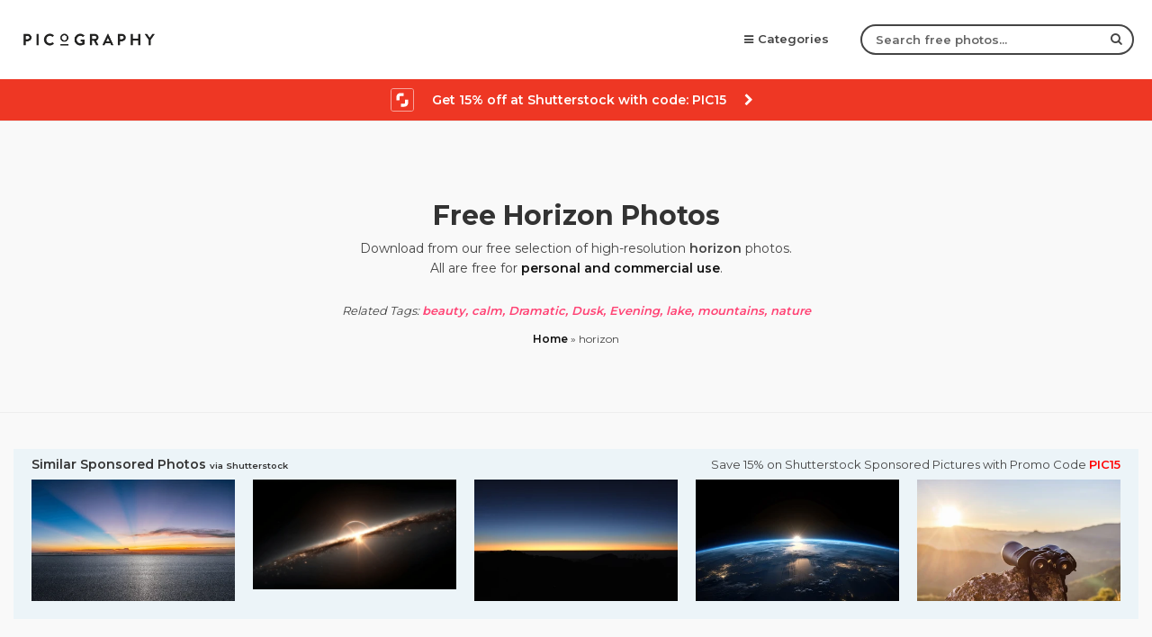

--- FILE ---
content_type: text/html; charset=UTF-8
request_url: https://picography.co/tag/horizon/
body_size: 9318
content:
<!doctype html>

<html lang="en">

<head>
    <script src="https://www.googleoptimize.com/optimize.js?id=OPT-WS2NXTJ"></script>
    <!-- Google Tag Manager -->
    <script>(function(w,d,s,l,i){w[l]=w[l]||[];w[l].push({'gtm.start':
    new Date().getTime(),event:'gtm.js'});var f=d.getElementsByTagName(s)[0],
    j=d.createElement(s),dl=l!='dataLayer'?'&l='+l:'';j.async=true;j.src=
    'https://www.googletagmanager.com/gtm.js?id='+i+dl;f.parentNode.insertBefore(j,f);
    })(window,document,'script','dataLayer','GTM-M8HTSJM');</script>
    <!-- End Google Tag Manager -->
    <meta http-equiv="Content-Type" content="text/html" charset="UTF-8" />
    <meta name="viewport" content="width=device-width, initial-scale=1, maximum-scale=1">
    <meta name="google-site-verification" content="xli4t933GrynO8Adc9RdIfzc80jjEb2I8tscXfQ0cP4" />
    <link rel="apple-touch-icon" sizes="57x57" href="https://picography.co/wp-content/themes/picography-v3.0/images/apple-icon-57x57.png">
    <link rel="apple-touch-icon" sizes="60x60" href="https://picography.co/wp-content/themes/picography-v3.0/images/apple-icon-60x60.png">
    <link rel="apple-touch-icon" sizes="72x72" href="https://picography.co/wp-content/themes/picography-v3.0/images/apple-icon-72x72.png">
    <link rel="apple-touch-icon" sizes="76x76" href="https://picography.co/wp-content/themes/picography-v3.0/images/apple-icon-76x76.png">
    <link rel="apple-touch-icon" sizes="114x114" href="https://picography.co/wp-content/themes/picography-v3.0/images/apple-icon-114x114.png">
    <link rel="apple-touch-icon" sizes="120x120" href="https://picography.co/wp-content/themes/picography-v3.0/images/apple-icon-120x120.png">
    <link rel="apple-touch-icon" sizes="144x144" href="https://picography.co/wp-content/themes/picography-v3.0/images/apple-icon-144x144.png">
    <link rel="apple-touch-icon" sizes="152x152" href="https://picography.co/wp-content/themes/picography-v3.0/images/apple-icon-152x152.png">
    <link rel="apple-touch-icon" sizes="180x180" href="https://picography.co/wp-content/themes/picography-v3.0/images/apple-icon-180x180.png">
    <link rel="icon" type="image/png" sizes="192x192" href="https://picography.co/wp-content/themes/picography-v3.0/images/android-icon-192x192.png">
    <link rel="icon" type="image/png" sizes="32x32" href="https://picography.co/wp-content/themes/picography-v3.0/images/favicon-32x32.png">
    <link rel="icon" type="image/png" sizes="96x96" href="https://picography.co/wp-content/themes/picography-v3.0/images/favicon-96x96.png">
    <link rel="icon" type="image/png" sizes="16x16" href="https://picography.co/wp-content/themes/picography-v3.0/images/favicon-16x16.png">
    <meta name="msapplication-TileColor" content="#000000">
    <meta name="msapplication-TileImage" content="https://picography.co/wp-content/themes/picography-v3.0/images/ms-icon-144x144.png">
    <meta name="theme-color" content="#000000">
    <link rel="shortcut icon" href="https://picography.co/wp-content/themes/picography-v3.0/images/favicon.png">
    <link rel="alternate" type="application/rss+xml" title="Picography RSS Feed" href="https://picography.co/feed/" />
    <link rel="alternate" type="application/atom+xml" title="Picography Atom Feed" href="https://picography.co/feed/atom/" />
    <link rel="pingback" href="https://picography.co/xmlrpc.php" />
    <meta name="google-site-verification" content="s8LLs0SnPuiww9sI6fQb9W_BiiY-Z4B3koFqI82KZWU" />
    <script async src="https://www.googletagmanager.com/gtag/js?id=UA-109514044-1"></script>
    <script>
        window.dataLayer = window.dataLayer || [];

        function gtag() {
            dataLayer.push(arguments);
        }
        gtag('js', new Date());

        gtag('config', 'UA-109514044-1');

    </script>
    <title>
        Free horizon Photos on Picography    </title>
    <meta name='robots' content='noindex, follow' />
	<style>img:is([sizes="auto" i], [sizes^="auto," i]) { contain-intrinsic-size: 3000px 1500px }</style>
	
	<!-- This site is optimized with the Yoast SEO plugin v26.7 - https://yoast.com/wordpress/plugins/seo/ -->
	<meta name="description" content="Download from our selection of high-resolution horizon free photos. Free for personal and commercial use. All CC0, no attribution." />
	<meta property="og:locale" content="en_US" />
	<meta property="og:type" content="article" />
	<meta property="og:title" content="Free horizon Photos on Picography" />
	<meta property="og:description" content="Download from our selection of high-resolution horizon free photos. Free for personal and commercial use. All CC0, no attribution." />
	<meta property="og:url" content="https://picography.co/tag/horizon/" />
	<meta property="og:site_name" content="Picography" />
	<meta name="twitter:card" content="summary_large_image" />
	<meta name="twitter:site" content="@picography" />
	<script type="application/ld+json" class="yoast-schema-graph">{"@context":"https://schema.org","@graph":[{"@type":"CollectionPage","@id":"https://picography.co/tag/horizon/","url":"https://picography.co/tag/horizon/","name":"Free horizon Photos on Picography","isPartOf":{"@id":"https://picography.co/#website"},"primaryImageOfPage":{"@id":"https://picography.co/tag/horizon/#primaryimage"},"image":{"@id":"https://picography.co/tag/horizon/#primaryimage"},"thumbnailUrl":"https://picography.co/wp-content/uploads/2023/08/picography-mountain-lake-dusk.jpg","description":"Download from our selection of high-resolution horizon free photos. Free for personal and commercial use. All CC0, no attribution.","breadcrumb":{"@id":"https://picography.co/tag/horizon/#breadcrumb"},"inLanguage":"en-US"},{"@type":"ImageObject","inLanguage":"en-US","@id":"https://picography.co/tag/horizon/#primaryimage","url":"https://picography.co/wp-content/uploads/2023/08/picography-mountain-lake-dusk.jpg","contentUrl":"https://picography.co/wp-content/uploads/2023/08/picography-mountain-lake-dusk.jpg","width":4920,"height":3280},{"@type":"BreadcrumbList","@id":"https://picography.co/tag/horizon/#breadcrumb","itemListElement":[{"@type":"ListItem","position":1,"name":"Home","item":"https://picography.co/"},{"@type":"ListItem","position":2,"name":"horizon"}]},{"@type":"WebSite","@id":"https://picography.co/#website","url":"https://picography.co/","name":"Picography","description":"Beautiful HD Free Stock Photos (CC0)","publisher":{"@id":"https://picography.co/#organization"},"potentialAction":[{"@type":"SearchAction","target":{"@type":"EntryPoint","urlTemplate":"https://picography.co/?s={search_term_string}"},"query-input":{"@type":"PropertyValueSpecification","valueRequired":true,"valueName":"search_term_string"}}],"inLanguage":"en-US"},{"@type":"Organization","@id":"https://picography.co/#organization","name":"Picography","url":"https://picography.co/","logo":{"@type":"ImageObject","inLanguage":"en-US","@id":"https://picography.co/#/schema/logo/image/","url":"https://picography.co/wp-content/uploads/2017/04/picography.png","contentUrl":"https://picography.co/wp-content/uploads/2017/04/picography.png","width":1200,"height":290,"caption":"Picography"},"image":{"@id":"https://picography.co/#/schema/logo/image/"},"sameAs":["https://www.facebook.com/picography.co","https://x.com/picography"]}]}</script>
	<!-- / Yoast SEO plugin. -->


<link rel='dns-prefetch' href='//fonts.googleapis.com' />
<link rel='dns-prefetch' href='//cdnjs.cloudflare.com' />
<link rel="alternate" type="application/rss+xml" title="Picography &raquo; horizon Tag Feed" href="https://picography.co/tag/horizon/feed/" />
<link rel='stylesheet' id='wp-block-library-css' href='https://picography.co/wp-includes/css/dist/block-library/style.min.css?ver=6.8.3' type='text/css' media='all' />
<style id='classic-theme-styles-inline-css' type='text/css'>
/*! This file is auto-generated */
.wp-block-button__link{color:#fff;background-color:#32373c;border-radius:9999px;box-shadow:none;text-decoration:none;padding:calc(.667em + 2px) calc(1.333em + 2px);font-size:1.125em}.wp-block-file__button{background:#32373c;color:#fff;text-decoration:none}
</style>
<style id='global-styles-inline-css' type='text/css'>
:root{--wp--preset--aspect-ratio--square: 1;--wp--preset--aspect-ratio--4-3: 4/3;--wp--preset--aspect-ratio--3-4: 3/4;--wp--preset--aspect-ratio--3-2: 3/2;--wp--preset--aspect-ratio--2-3: 2/3;--wp--preset--aspect-ratio--16-9: 16/9;--wp--preset--aspect-ratio--9-16: 9/16;--wp--preset--color--black: #000000;--wp--preset--color--cyan-bluish-gray: #abb8c3;--wp--preset--color--white: #ffffff;--wp--preset--color--pale-pink: #f78da7;--wp--preset--color--vivid-red: #cf2e2e;--wp--preset--color--luminous-vivid-orange: #ff6900;--wp--preset--color--luminous-vivid-amber: #fcb900;--wp--preset--color--light-green-cyan: #7bdcb5;--wp--preset--color--vivid-green-cyan: #00d084;--wp--preset--color--pale-cyan-blue: #8ed1fc;--wp--preset--color--vivid-cyan-blue: #0693e3;--wp--preset--color--vivid-purple: #9b51e0;--wp--preset--gradient--vivid-cyan-blue-to-vivid-purple: linear-gradient(135deg,rgba(6,147,227,1) 0%,rgb(155,81,224) 100%);--wp--preset--gradient--light-green-cyan-to-vivid-green-cyan: linear-gradient(135deg,rgb(122,220,180) 0%,rgb(0,208,130) 100%);--wp--preset--gradient--luminous-vivid-amber-to-luminous-vivid-orange: linear-gradient(135deg,rgba(252,185,0,1) 0%,rgba(255,105,0,1) 100%);--wp--preset--gradient--luminous-vivid-orange-to-vivid-red: linear-gradient(135deg,rgba(255,105,0,1) 0%,rgb(207,46,46) 100%);--wp--preset--gradient--very-light-gray-to-cyan-bluish-gray: linear-gradient(135deg,rgb(238,238,238) 0%,rgb(169,184,195) 100%);--wp--preset--gradient--cool-to-warm-spectrum: linear-gradient(135deg,rgb(74,234,220) 0%,rgb(151,120,209) 20%,rgb(207,42,186) 40%,rgb(238,44,130) 60%,rgb(251,105,98) 80%,rgb(254,248,76) 100%);--wp--preset--gradient--blush-light-purple: linear-gradient(135deg,rgb(255,206,236) 0%,rgb(152,150,240) 100%);--wp--preset--gradient--blush-bordeaux: linear-gradient(135deg,rgb(254,205,165) 0%,rgb(254,45,45) 50%,rgb(107,0,62) 100%);--wp--preset--gradient--luminous-dusk: linear-gradient(135deg,rgb(255,203,112) 0%,rgb(199,81,192) 50%,rgb(65,88,208) 100%);--wp--preset--gradient--pale-ocean: linear-gradient(135deg,rgb(255,245,203) 0%,rgb(182,227,212) 50%,rgb(51,167,181) 100%);--wp--preset--gradient--electric-grass: linear-gradient(135deg,rgb(202,248,128) 0%,rgb(113,206,126) 100%);--wp--preset--gradient--midnight: linear-gradient(135deg,rgb(2,3,129) 0%,rgb(40,116,252) 100%);--wp--preset--font-size--small: 13px;--wp--preset--font-size--medium: 20px;--wp--preset--font-size--large: 36px;--wp--preset--font-size--x-large: 42px;--wp--preset--spacing--20: 0.44rem;--wp--preset--spacing--30: 0.67rem;--wp--preset--spacing--40: 1rem;--wp--preset--spacing--50: 1.5rem;--wp--preset--spacing--60: 2.25rem;--wp--preset--spacing--70: 3.38rem;--wp--preset--spacing--80: 5.06rem;--wp--preset--shadow--natural: 6px 6px 9px rgba(0, 0, 0, 0.2);--wp--preset--shadow--deep: 12px 12px 50px rgba(0, 0, 0, 0.4);--wp--preset--shadow--sharp: 6px 6px 0px rgba(0, 0, 0, 0.2);--wp--preset--shadow--outlined: 6px 6px 0px -3px rgba(255, 255, 255, 1), 6px 6px rgba(0, 0, 0, 1);--wp--preset--shadow--crisp: 6px 6px 0px rgba(0, 0, 0, 1);}:where(.is-layout-flex){gap: 0.5em;}:where(.is-layout-grid){gap: 0.5em;}body .is-layout-flex{display: flex;}.is-layout-flex{flex-wrap: wrap;align-items: center;}.is-layout-flex > :is(*, div){margin: 0;}body .is-layout-grid{display: grid;}.is-layout-grid > :is(*, div){margin: 0;}:where(.wp-block-columns.is-layout-flex){gap: 2em;}:where(.wp-block-columns.is-layout-grid){gap: 2em;}:where(.wp-block-post-template.is-layout-flex){gap: 1.25em;}:where(.wp-block-post-template.is-layout-grid){gap: 1.25em;}.has-black-color{color: var(--wp--preset--color--black) !important;}.has-cyan-bluish-gray-color{color: var(--wp--preset--color--cyan-bluish-gray) !important;}.has-white-color{color: var(--wp--preset--color--white) !important;}.has-pale-pink-color{color: var(--wp--preset--color--pale-pink) !important;}.has-vivid-red-color{color: var(--wp--preset--color--vivid-red) !important;}.has-luminous-vivid-orange-color{color: var(--wp--preset--color--luminous-vivid-orange) !important;}.has-luminous-vivid-amber-color{color: var(--wp--preset--color--luminous-vivid-amber) !important;}.has-light-green-cyan-color{color: var(--wp--preset--color--light-green-cyan) !important;}.has-vivid-green-cyan-color{color: var(--wp--preset--color--vivid-green-cyan) !important;}.has-pale-cyan-blue-color{color: var(--wp--preset--color--pale-cyan-blue) !important;}.has-vivid-cyan-blue-color{color: var(--wp--preset--color--vivid-cyan-blue) !important;}.has-vivid-purple-color{color: var(--wp--preset--color--vivid-purple) !important;}.has-black-background-color{background-color: var(--wp--preset--color--black) !important;}.has-cyan-bluish-gray-background-color{background-color: var(--wp--preset--color--cyan-bluish-gray) !important;}.has-white-background-color{background-color: var(--wp--preset--color--white) !important;}.has-pale-pink-background-color{background-color: var(--wp--preset--color--pale-pink) !important;}.has-vivid-red-background-color{background-color: var(--wp--preset--color--vivid-red) !important;}.has-luminous-vivid-orange-background-color{background-color: var(--wp--preset--color--luminous-vivid-orange) !important;}.has-luminous-vivid-amber-background-color{background-color: var(--wp--preset--color--luminous-vivid-amber) !important;}.has-light-green-cyan-background-color{background-color: var(--wp--preset--color--light-green-cyan) !important;}.has-vivid-green-cyan-background-color{background-color: var(--wp--preset--color--vivid-green-cyan) !important;}.has-pale-cyan-blue-background-color{background-color: var(--wp--preset--color--pale-cyan-blue) !important;}.has-vivid-cyan-blue-background-color{background-color: var(--wp--preset--color--vivid-cyan-blue) !important;}.has-vivid-purple-background-color{background-color: var(--wp--preset--color--vivid-purple) !important;}.has-black-border-color{border-color: var(--wp--preset--color--black) !important;}.has-cyan-bluish-gray-border-color{border-color: var(--wp--preset--color--cyan-bluish-gray) !important;}.has-white-border-color{border-color: var(--wp--preset--color--white) !important;}.has-pale-pink-border-color{border-color: var(--wp--preset--color--pale-pink) !important;}.has-vivid-red-border-color{border-color: var(--wp--preset--color--vivid-red) !important;}.has-luminous-vivid-orange-border-color{border-color: var(--wp--preset--color--luminous-vivid-orange) !important;}.has-luminous-vivid-amber-border-color{border-color: var(--wp--preset--color--luminous-vivid-amber) !important;}.has-light-green-cyan-border-color{border-color: var(--wp--preset--color--light-green-cyan) !important;}.has-vivid-green-cyan-border-color{border-color: var(--wp--preset--color--vivid-green-cyan) !important;}.has-pale-cyan-blue-border-color{border-color: var(--wp--preset--color--pale-cyan-blue) !important;}.has-vivid-cyan-blue-border-color{border-color: var(--wp--preset--color--vivid-cyan-blue) !important;}.has-vivid-purple-border-color{border-color: var(--wp--preset--color--vivid-purple) !important;}.has-vivid-cyan-blue-to-vivid-purple-gradient-background{background: var(--wp--preset--gradient--vivid-cyan-blue-to-vivid-purple) !important;}.has-light-green-cyan-to-vivid-green-cyan-gradient-background{background: var(--wp--preset--gradient--light-green-cyan-to-vivid-green-cyan) !important;}.has-luminous-vivid-amber-to-luminous-vivid-orange-gradient-background{background: var(--wp--preset--gradient--luminous-vivid-amber-to-luminous-vivid-orange) !important;}.has-luminous-vivid-orange-to-vivid-red-gradient-background{background: var(--wp--preset--gradient--luminous-vivid-orange-to-vivid-red) !important;}.has-very-light-gray-to-cyan-bluish-gray-gradient-background{background: var(--wp--preset--gradient--very-light-gray-to-cyan-bluish-gray) !important;}.has-cool-to-warm-spectrum-gradient-background{background: var(--wp--preset--gradient--cool-to-warm-spectrum) !important;}.has-blush-light-purple-gradient-background{background: var(--wp--preset--gradient--blush-light-purple) !important;}.has-blush-bordeaux-gradient-background{background: var(--wp--preset--gradient--blush-bordeaux) !important;}.has-luminous-dusk-gradient-background{background: var(--wp--preset--gradient--luminous-dusk) !important;}.has-pale-ocean-gradient-background{background: var(--wp--preset--gradient--pale-ocean) !important;}.has-electric-grass-gradient-background{background: var(--wp--preset--gradient--electric-grass) !important;}.has-midnight-gradient-background{background: var(--wp--preset--gradient--midnight) !important;}.has-small-font-size{font-size: var(--wp--preset--font-size--small) !important;}.has-medium-font-size{font-size: var(--wp--preset--font-size--medium) !important;}.has-large-font-size{font-size: var(--wp--preset--font-size--large) !important;}.has-x-large-font-size{font-size: var(--wp--preset--font-size--x-large) !important;}
:where(.wp-block-post-template.is-layout-flex){gap: 1.25em;}:where(.wp-block-post-template.is-layout-grid){gap: 1.25em;}
:where(.wp-block-columns.is-layout-flex){gap: 2em;}:where(.wp-block-columns.is-layout-grid){gap: 2em;}
:root :where(.wp-block-pullquote){font-size: 1.5em;line-height: 1.6;}
</style>
<link rel='stylesheet' id='style-css' href='https://picography.co/wp-content/themes/picography-v3.0/style.css?ver=3.23' type='text/css' media='all' />
<link rel='stylesheet' id='googleFonts-css' href='https://fonts.googleapis.com/css?family=Montserrat%3A400%2C600%2C700%2C800&#038;ver=6.8.3' type='text/css' media='all' />
<link rel='stylesheet' id='font-awesome-css' href='https://cdnjs.cloudflare.com/ajax/libs/font-awesome/4.7.0/css/font-awesome.css?ver=6.8.3' type='text/css' media='all' />
<script type="text/javascript" src="https://picography.co/wp-content/themes/picography-v3.0/js/jquery.min.js?ver=1.8.4" id="jquery-js"></script>
<script type="text/javascript" src="https://picography.co/wp-content/themes/picography-v3.0/js/script.js?ver=6.8.3" id="script-js"></script>
<script type="text/javascript" src="https://picography.co/wp-content/themes/picography-v3.0/js/header-menu-icon.js?ver=6.8.3" id="header-menu-icon-js"></script>
<script type="text/javascript" src="https://picography.co/wp-content/themes/picography-v3.0/js/scroll-menu.js?ver=6.8.3" id="scrollmenu-js"></script>
<link rel="https://api.w.org/" href="https://picography.co/wp-json/" /><link rel="alternate" title="JSON" type="application/json" href="https://picography.co/wp-json/wp/v2/tags/1347" /><meta name="generator" content="WordPress 6.8.3" />
</head>

<body class="archive tag tag-horizon tag-1347 wp-theme-picography-v30">
    <!-- Google Tag Manager (noscript) -->
    <noscript><iframe src="https://www.googletagmanager.com/ns.html?id=GTM-M8HTSJM"
    height="0" width="0" style="display:none;visibility:hidden"></iframe></noscript>
    <!-- End Google Tag Manager (noscript) -->
    <header id="header">
        <div class="header-container">
            <div class="logo">
                <a href="https://picography.co/"><img src="https://picography.co/wp-content/themes/picography-v3.0/images/logo.png" alt="Picography" id="logo"></a>
            </div>
            <nav>
                <ul>
                                        <li class="drop-menu"> <a href="#"><span class="fa fa-bars"></span>Categories</a>
                        <ul class="browse-dropdown">
                            <li>
                                <ul>
                                                                        <li><a title="Abstract free photos" href="https://picography.co/category/abstract/">Abstract</a></li>
                                                                        <li><a title="Animals free photos" href="https://picography.co/category/animals/">Animals</a></li>
                                                                        <li><a title="Architecture free photos" href="https://picography.co/category/architecture/">Architecture</a></li>
                                                                        <li><a title="Art &amp; Design free photos" href="https://picography.co/category/art-design/">Art &amp; Design</a></li>
                                                                        <li><a title="Business free photos" href="https://picography.co/category/business/">Business</a></li>
                                                                        <li><a title="City free photos" href="https://picography.co/category/city/">City</a></li>
                                                                        <li><a title="Cultural free photos" href="https://picography.co/category/cultural/">Cultural</a></li>
                                                                        <li><a title="Fashion free photos" href="https://picography.co/category/fashion/">Fashion</a></li>
                                                                        <li><a title="Festive free photos" href="https://picography.co/category/festive/">Festive</a></li>
                                                                        <li><a title="Food free photos" href="https://picography.co/category/food/">Food</a></li>
                                                                        <li><a title="General free photos" href="https://picography.co/category/general/">General</a></li>
                                                                        <li><a title="Hospitality free photos" href="https://picography.co/category/hospitality/">Hospitality</a></li>
                                                                        <li><a title="Landscapes free photos" href="https://picography.co/category/landscapes/">Landscapes</a></li>
                                                                        <li><a title="Music free photos" href="https://picography.co/category/music/">Music</a></li>
                                                                        <li><a title="Nature free photos" href="https://picography.co/category/nature/">Nature</a></li>
                                                                        <li><a title="Objects free photos" href="https://picography.co/category/objects/">Objects</a></li>
                                                                        <li><a title="People free photos" href="https://picography.co/category/people/">People</a></li>
                                                                        <li><a title="Scenery free photos" href="https://picography.co/category/scenery/">Scenery</a></li>
                                                                        <li><a title="Seasonal free photos" href="https://picography.co/category/seasonal/">Seasonal</a></li>
                                                                        <li><a title="Space free photos" href="https://picography.co/category/space/">Space</a></li>
                                                                        <li><a title="Sport free photos" href="https://picography.co/category/sport/">Sport</a></li>
                                                                        <li><a title="Technology free photos" href="https://picography.co/category/technology/">Technology</a></li>
                                                                        <li><a title="Transport free photos" href="https://picography.co/category/transport/">Transport</a></li>
                                                                        <li><a title="Travel free photos" href="https://picography.co/category/travel/">Travel</a></li>
                                                                        <li><a title="Virtual Backgrounds free photos" href="https://picography.co/category/virtual-backgrounds/">Virtual Backgrounds</a></li>
                                                                        <li><a title="Wildlife free photos" href="https://picography.co/category/wildlife/">Wildlife</a></li>
                                                                    </ul>
                            </li>
                        </ul>
                    </li>
                                        </li>
                    <li class="search-field">
                        <form role="search" method="get" action="https://picography.co/">
                            <input type="text" name="s" class="search" id="s" placeholder="Search free photos..." required="">
                            <button type="submit" class="submit"><span class="fa fa-search"></span></button>
                                                    </form>
                    </li>
                </ul>
            </nav>
        </div>
        <div class="sstk-new-banner">
            <a href="https://shutterstock.7eer.net/c/489458/1971751/1305?subId1=pico-hero-promo-code&sharedid=picography" target="_blank" rel="nofollow" class="sstk-btn"><img src="https://picography.co/wp-content/themes/picography-v3.0/images/shutterstock.svg" width="24" height="24" alt="Shutterstock" />Get 15% off at Shutterstock with code: PIC15 <i class="fa fa-chevron-right"></i></a>
        </div>
    </header>
    <div class="featured-home">
    <div class="header-intro text">
        <div class="text-wrap">
            <h1>Free horizon Photos</h1>
            <p>
                Download from our free selection of high-resolution <b class="cat-title">horizon</b> photos.<br>All are free for <a href="https://picography.co/terms/">personal and commercial use</a>.
            </p>
            <ul class="related-cats"><li>Related Tags: </li><li><a href="https://picography.co/tag/beauty/">beauty</a></li><li><a href="https://picography.co/tag/calm/">calm</a></li><li><a href="https://picography.co/tag/dramatic/">Dramatic</a></li><li><a href="https://picography.co/tag/dusk/">Dusk</a></li><li><a href="https://picography.co/tag/evening/">Evening</a></li><li><a href="https://picography.co/tag/lake/">lake</a></li><li><a href="https://picography.co/tag/mountains/">mountains</a></li><li><a href="https://picography.co/tag/nature-2/">nature</a></li></ul>            <p id="breadcrumbs"><span><span><a href="https://picography.co/">Home</a></span> » <span class="breadcrumb_last" aria-current="page">horizon</span></span></p>        </div>
    </div>
</div>
<main class="container photo-stream">
    <div class="shutterstock-wrap">
        <div class="sstk-heading" style="text-align: center;"><h3>Similar Sponsored Photos <small>via Shutterstock</small></h3> <a href="https://shutterstock.7eer.net/c/489458/1971751/1305?sharedid=pico-api&subId1=pico-tag-code" rel="nofollow" target="_blank">Save 15% on Shutterstock Sponsored Pictures with Promo Code <strong style="color: red;">PIC15</strong></a></div>
        <form id="search-form">
            <input type="hidden" id="query" name="query" value="horizon" />
            <input type="hidden" name="client_secret" id="client_secret" value="a2698-863e6-a2e93-15ce9-8bf0b-5e283">
            <input type="hidden" name="client_id" id="client_id" value="8a58a-e7b9c-af9c8-43252-393a4-b6645">
            <input type="hidden" name="per_page" id="per_page" value="5">
            <input type="hidden" name="orientation" id="orientation" value="horizontal">
            <!--<input type="hidden" name="width_from" id="width_from" value="6000">
            <input type="hidden" name="width_to" id="width_to" value="6500">
            <input type="hidden" name="height_from" id="height_from" value="4000">
            <input type="hidden" name="height_to" id="height_to" value="4500">-->
            <input type="hidden" name="image_type" id="image_type" value="photo">
            <input type="hidden" name="safe" id="safe" value="true">
            <input type="hidden" name="authentic" id="authentic" value="true">
        </form>
        <div id="image-search-results"></div>
    </div>

        <article id="single-photo-6817" class="single-photo hentry">
        <div class="single-photo-thumb" itemscope itemtype="http://schema.org/ImageObject">
            <a href="https://picography.co/sunset-water-sunrise/" rel="bookmark" title="Sunset Water Sunrise Free Photo" itemprop="image">
                <img width="600" height="400" src="https://picography.co/wp-content/uploads/2023/08/picography-mountain-lake-dusk-600x400.jpg" alt="beauty calm Dramatic Dusk Evening horizon lake mountains nature outdoors peaceful pond reflection Silhouette sky tranquil free photo CC0" title="Sunset Water Sunrise" itemprop="contentUrl">
                <span class="hidden" itemprop="name">Sunset Water Sunrise </span>
                <span class="hidden" itemprop="license">https://picography.co/terms/</span>
                <span class="hidden" itemprop="acquireLicensePage">https://picography.co/about/</span>
            </a>
        </div>
        <div class="photo-meta">
            <div class="photo-topic">
                <h2 class="photo-title">
                    <a href="https://picography.co/sunset-water-sunrise/">
                        Sunset Water Sunrise                    </a>
                </h2>
                <span class="photo-by">by</span>
                <a href="https://picography.co/photographer/bonnie-moreland/" title="Posts by Bonnie Moreland" rel="author">Bonnie Moreland</a>            </div>
        </div>
    </article>
            <article id="single-photo-6227" class="single-photo hentry">
        <div class="single-photo-thumb" itemscope itemtype="http://schema.org/ImageObject">
            <a href="https://picography.co/evening-sky-dusk/" rel="bookmark" title="Evening Sky Dusk Free Photo" itemprop="image">
                <img width="600" height="400" src="https://picography.co/wp-content/uploads/2022/06/picography-vivid-sunset-silhouette-600x400.jpg" alt="atmosphere Background Climate cloud clouds cloudscape Dawn Dramatic Dusk Evening golden hd wallpaper horizon landscape orange outdoors Perspective Silhouette sky sun sunset twilight Warm free photo CC0" title="Evening Sky Dusk" itemprop="contentUrl">
                <span class="hidden" itemprop="name">Evening Sky Dusk </span>
                <span class="hidden" itemprop="license">https://picography.co/terms/</span>
                <span class="hidden" itemprop="acquireLicensePage">https://picography.co/about/</span>
            </a>
        </div>
        <div class="photo-meta">
            <div class="photo-topic">
                <h2 class="photo-title">
                    <a href="https://picography.co/evening-sky-dusk/">
                        Evening Sky Dusk                    </a>
                </h2>
                <span class="photo-by">by</span>
                <a href="https://picography.co/photographer/bernardspragg/" title="Posts by Bernard Spragg" rel="author">Bernard Spragg</a>            </div>
        </div>
    </article>
            <article id="single-photo-6512" class="single-photo hentry">
        <div class="single-photo-thumb" itemscope itemtype="http://schema.org/ImageObject">
            <a href="https://picography.co/beach-waves-sunset/" rel="bookmark" title="Beach Waves Sunset Free Photo" itemprop="image">
                <img width="600" height="400" src="https://picography.co/wp-content/uploads/2022/12/picography-beach-wave-sunset-600x400.jpg" alt="Beach beauty clouds Coast horizon nature Ocean peaceful rocks rocky saltwater Sand shore sky sunrise sunset tide tranquil water Waves Wet free photo CC0" title="Beach Waves Sunset" itemprop="contentUrl">
                <span class="hidden" itemprop="name">Beach Waves Sunset </span>
                <span class="hidden" itemprop="license">https://picography.co/terms/</span>
                <span class="hidden" itemprop="acquireLicensePage">https://picography.co/about/</span>
            </a>
        </div>
        <div class="photo-meta">
            <div class="photo-topic">
                <h2 class="photo-title">
                    <a href="https://picography.co/beach-waves-sunset/">
                        Beach Waves Sunset                    </a>
                </h2>
                <span class="photo-by">by</span>
                <a href="https://picography.co/photographer/bonnie-moreland/" title="Posts by Bonnie Moreland" rel="author">Bonnie Moreland</a>            </div>
        </div>
    </article>
            <article id="single-photo-6194" class="single-photo hentry">
        <div class="single-photo-thumb" itemscope itemtype="http://schema.org/ImageObject">
            <a href="https://picography.co/mountain-range-landscape/" rel="bookmark" title="Mountain Range Landscape Free Photo" itemprop="image">
                <img width="600" height="400" src="https://picography.co/wp-content/uploads/2022/06/picography-mountains-in-africa-600x400.jpg" alt="Adventure hike horizon mountainside nature Outdoor pass range ridge rocky Scenic sky terrain travel View free photo CC0" title="Mountain Range Landscape" itemprop="contentUrl">
                <span class="hidden" itemprop="name">Mountain Range Landscape </span>
                <span class="hidden" itemprop="license">https://picography.co/terms/</span>
                <span class="hidden" itemprop="acquireLicensePage">https://picography.co/about/</span>
            </a>
        </div>
        <div class="photo-meta">
            <div class="photo-topic">
                <h2 class="photo-title">
                    <a href="https://picography.co/mountain-range-landscape/">
                        Mountain Range Landscape                    </a>
                </h2>
                <span class="photo-by">by</span>
                <a href="https://picography.co/photographer/dan-gold/" title="Posts by Dan Gold" rel="author">Dan Gold</a>            </div>
        </div>
    </article>
            <article id="single-photo-6442" class="single-photo hentry">
        <div class="single-photo-thumb" itemscope itemtype="http://schema.org/ImageObject">
            <a href="https://picography.co/aerial-cityscape-sunset/" rel="bookmark" title="Aerial Cityscape Sunset Free Photo" itemprop="image">
                <img width="600" height="400" src="https://picography.co/wp-content/uploads/2022/11/picography-aerial-paris-skyline-sunset-600x400.jpg" alt="Aerial Buildings business busy Cityscape clouds Cloudy Dusk horizon infrastructure paris Scenic sky skyline sunset Tourism travel View Wallpaper free photo CC0" title="Aerial Cityscape Sunset" itemprop="contentUrl">
                <span class="hidden" itemprop="name">Aerial Cityscape Sunset </span>
                <span class="hidden" itemprop="license">https://picography.co/terms/</span>
                <span class="hidden" itemprop="acquireLicensePage">https://picography.co/about/</span>
            </a>
        </div>
        <div class="photo-meta">
            <div class="photo-topic">
                <h2 class="photo-title">
                    <a href="https://picography.co/aerial-cityscape-sunset/">
                        Aerial Cityscape Sunset                    </a>
                </h2>
                <span class="photo-by">by</span>
                <a href="https://picography.co/photographer/mustangjoe/" title="Posts by Joe deSousa" rel="author">Joe deSousa</a>            </div>
        </div>
    </article>
            <article id="single-photo-6349" class="single-photo hentry">
        <div class="single-photo-thumb" itemscope itemtype="http://schema.org/ImageObject">
            <a href="https://picography.co/rocky-mountain-view/" rel="bookmark" title="Rocky Mountain View Free Photo" itemprop="image">
                <img width="600" height="400" src="https://picography.co/wp-content/uploads/2022/08/picography-rocky-edge-view-600x400.jpg" alt="clouds hike horizon land Mountain nature outdoors peak rocky rough sky summit terrain View free photo CC0" title="Rocky Mountain View" itemprop="contentUrl">
                <span class="hidden" itemprop="name">Rocky Mountain View </span>
                <span class="hidden" itemprop="license">https://picography.co/terms/</span>
                <span class="hidden" itemprop="acquireLicensePage">https://picography.co/about/</span>
            </a>
        </div>
        <div class="photo-meta">
            <div class="photo-topic">
                <h2 class="photo-title">
                    <a href="https://picography.co/rocky-mountain-view/">
                        Rocky Mountain View                    </a>
                </h2>
                <span class="photo-by">by</span>
                <a href="https://picography.co/photographer/free-nature-stock/" title="Posts by Free Nature Stock" rel="author">Free Nature Stock</a>            </div>
        </div>
    </article>
            <article id="single-photo-6387" class="single-photo hentry">
        <div class="single-photo-thumb" itemscope itemtype="http://schema.org/ImageObject">
            <a href="https://picography.co/road-sunset-travel/" rel="bookmark" title="Road Sunset Travel Free Photo" itemprop="image">
                <img width="600" height="400" src="https://picography.co/wp-content/uploads/2022/10/picography-open-road-at-sunset-600x400.jpg" alt="Adventure clouds cloudscape concept Country Dramatic drive driving Empty Fence field future horizon mountains nobody road rural Scenic sky sunset trip wanderlust free photo CC0" title="Road Sunset Travel" itemprop="contentUrl">
                <span class="hidden" itemprop="name">Road Sunset Travel </span>
                <span class="hidden" itemprop="license">https://picography.co/terms/</span>
                <span class="hidden" itemprop="acquireLicensePage">https://picography.co/about/</span>
            </a>
        </div>
        <div class="photo-meta">
            <div class="photo-topic">
                <h2 class="photo-title">
                    <a href="https://picography.co/road-sunset-travel/">
                        Road Sunset Travel                    </a>
                </h2>
                <span class="photo-by">by</span>
                <a href="https://picography.co/photographer/dan-gold/" title="Posts by Dan Gold" rel="author">Dan Gold</a>            </div>
        </div>
    </article>
            <article id="single-photo-6145" class="single-photo hentry">
        <div class="single-photo-thumb" itemscope itemtype="http://schema.org/ImageObject">
            <a href="https://picography.co/clouds-sunset-trees/" rel="bookmark" title="Clouds Sunset Trees Free Photo" itemprop="image">
                <img width="600" height="400" src="https://picography.co/wp-content/uploads/2022/06/picography-vibrant-sunset-clouds-600x400.jpg" alt="Dawn Dusk Environment forest horizon nature outdoors pastel pink Scenic sky Sunlight sunrise Warm free photo CC0" title="Clouds Sunset Trees" itemprop="contentUrl">
                <span class="hidden" itemprop="name">Clouds Sunset Trees </span>
                <span class="hidden" itemprop="license">https://picography.co/terms/</span>
                <span class="hidden" itemprop="acquireLicensePage">https://picography.co/about/</span>
            </a>
        </div>
        <div class="photo-meta">
            <div class="photo-topic">
                <h2 class="photo-title">
                    <a href="https://picography.co/clouds-sunset-trees/">
                        Clouds Sunset Trees                    </a>
                </h2>
                <span class="photo-by">by</span>
                <a href="https://picography.co/photographer/bonnie-moreland/" title="Posts by Bonnie Moreland" rel="author">Bonnie Moreland</a>            </div>
        </div>
    </article>
            <article id="single-photo-5940" class="single-photo hentry">
        <div class="single-photo-thumb" itemscope itemtype="http://schema.org/ImageObject">
            <a href="https://picography.co/sunset-water-beach/" rel="bookmark" title="Sunset Water Beach Free Photo" itemprop="image">
                <img width="600" height="400" src="https://picography.co/wp-content/uploads/2021/12/picography-sun-sets-over-the-water-600x400.jpg" alt="beauty Buildings calm clouds Coast copy space Dusk horizon light nature Ocean reflection Sand Scenic shoreline sky sun View Waves free photo CC0" title="Sunset Water Beach" itemprop="contentUrl">
                <span class="hidden" itemprop="name">Sunset Water Beach </span>
                <span class="hidden" itemprop="license">https://picography.co/terms/</span>
                <span class="hidden" itemprop="acquireLicensePage">https://picography.co/about/</span>
            </a>
        </div>
        <div class="photo-meta">
            <div class="photo-topic">
                <h2 class="photo-title">
                    <a href="https://picography.co/sunset-water-beach/">
                        Sunset Water Beach                    </a>
                </h2>
                <span class="photo-by">by</span>
                <a href="https://picography.co/photographer/kiki-zhang/" title="Posts by Kiki Zhang" rel="author">Kiki Zhang</a>            </div>
        </div>
    </article>
            <article id="single-photo-5988" class="single-photo hentry">
        <div class="single-photo-thumb" itemscope itemtype="http://schema.org/ImageObject">
            <a href="https://picography.co/lighthouse-sunset-landscape/" rel="bookmark" title="Lighthouse Sunset Landscape Free Photo" itemprop="image">
                <img width="600" height="400" src="https://picography.co/wp-content/uploads/2022/01/picography-lighthouse-sunset-600x400.jpg" alt="beacon Coast Dawn Dusk horizon Island landmark nature Ocean sea shore sunrise free photo CC0" title="Lighthouse Sunset Landscape" itemprop="contentUrl">
                <span class="hidden" itemprop="name">Lighthouse Sunset Landscape </span>
                <span class="hidden" itemprop="license">https://picography.co/terms/</span>
                <span class="hidden" itemprop="acquireLicensePage">https://picography.co/about/</span>
            </a>
        </div>
        <div class="photo-meta">
            <div class="photo-topic">
                <h2 class="photo-title">
                    <a href="https://picography.co/lighthouse-sunset-landscape/">
                        Lighthouse Sunset Landscape                    </a>
                </h2>
                <span class="photo-by">by</span>
                <a href="https://picography.co/photographer/bonnie-moreland/" title="Posts by Bonnie Moreland" rel="author">Bonnie Moreland</a>            </div>
        </div>
    </article>
            <article class="single-photo hentry">
            <div class="single-photo-thumb sponsored">
                <a href="https://shutterstock.7eer.net/c/489458/1971751/1305?subId1=pico-inline-ad&sharedid=picography" target="_blank" rel="nofollow">
                    <img src="https://picography.co/wp-content/themes/picography-v3.0/images/sstk-inline.jpg" alt="Shutterstock" id="sstk-inline" width="600" height="399" />
                </a>
            </div>
        </article>
            <article id="single-photo-5947" class="single-photo hentry">
        <div class="single-photo-thumb" itemscope itemtype="http://schema.org/ImageObject">
            <a href="https://picography.co/air-plane-wings/" rel="bookmark" title="Air Plane Wings Free Photo" itemprop="image">
                <img width="600" height="400" src="https://picography.co/wp-content/uploads/2021/12/picography-snowy-peaks-from-aircraft-window-600x400.jpg" alt="Aircraft altitude flying horizon Jet mountains Scenic sky snowy Transportation travel View free photo CC0" title="Air Plane Wings" itemprop="contentUrl">
                <span class="hidden" itemprop="name">Air Plane Wings </span>
                <span class="hidden" itemprop="license">https://picography.co/terms/</span>
                <span class="hidden" itemprop="acquireLicensePage">https://picography.co/about/</span>
            </a>
        </div>
        <div class="photo-meta">
            <div class="photo-topic">
                <h2 class="photo-title">
                    <a href="https://picography.co/air-plane-wings/">
                        Air Plane Wings                    </a>
                </h2>
                <span class="photo-by">by</span>
                <a href="https://picography.co/photographer/dan-gold/" title="Posts by Dan Gold" rel="author">Dan Gold</a>            </div>
        </div>
    </article>
            <article id="single-photo-5717" class="single-photo hentry">
        <div class="single-photo-thumb" itemscope itemtype="http://schema.org/ImageObject">
            <a href="https://picography.co/pier-man-ocean/" rel="bookmark" title="Pier Man Ocean Free Photo" itemprop="image">
                <img width="600" height="400" src="https://picography.co/wp-content/uploads/2021/05/picography-lone-man-stands-on-a-pier-at-sunset-600x400.jpg" alt="beauty calm clouds copy space Dock horizon Lonely Male man mobile wallpaper outdoors peaceful Person Scenic sea seascape sky solo spiritual standing Sunlight water Waves free photo CC0" title="Pier Man Ocean" itemprop="contentUrl">
                <span class="hidden" itemprop="name">Pier Man Ocean </span>
                <span class="hidden" itemprop="license">https://picography.co/terms/</span>
                <span class="hidden" itemprop="acquireLicensePage">https://picography.co/about/</span>
            </a>
        </div>
        <div class="photo-meta">
            <div class="photo-topic">
                <h2 class="photo-title">
                    <a href="https://picography.co/pier-man-ocean/">
                        Pier Man Ocean                    </a>
                </h2>
                <span class="photo-by">by</span>
                <a href="https://picography.co/photographer/kiki-zhang/" title="Posts by Kiki Zhang" rel="author">Kiki Zhang</a>            </div>
        </div>
    </article>
            <article id="single-photo-5723" class="single-photo hentry">
        <div class="single-photo-thumb" itemscope itemtype="http://schema.org/ImageObject">
            <a href="https://picography.co/seagulls-beach-bird/" rel="bookmark" title="Seagulls Beach Bird Free Photo" itemprop="image">
                <img width="600" height="400" src="https://picography.co/wp-content/uploads/2021/05/picography-seagulls-make-some-noise-on-a-beach-600x400.jpg" alt="birds birdwatching Coast Coastal horizon nature Ocean Pier Sand sea shore wildlife free photo CC0" title="Seagulls Beach Bird" itemprop="contentUrl">
                <span class="hidden" itemprop="name">Seagulls Beach Bird </span>
                <span class="hidden" itemprop="license">https://picography.co/terms/</span>
                <span class="hidden" itemprop="acquireLicensePage">https://picography.co/about/</span>
            </a>
        </div>
        <div class="photo-meta">
            <div class="photo-topic">
                <h2 class="photo-title">
                    <a href="https://picography.co/seagulls-beach-bird/">
                        Seagulls Beach Bird                    </a>
                </h2>
                <span class="photo-by">by</span>
                <a href="https://picography.co/photographer/kiki-zhang/" title="Posts by Kiki Zhang" rel="author">Kiki Zhang</a>            </div>
        </div>
    </article>
            <article id="single-photo-5675" class="single-photo hentry">
        <div class="single-photo-thumb" itemscope itemtype="http://schema.org/ImageObject">
            <a href="https://picography.co/desert-canyon-cliffs/" rel="bookmark" title="Desert Canyon Cliffs Free Photo" itemprop="image">
                <img width="600" height="400" src="https://picography.co/wp-content/uploads/2021/05/picography-canyon-cliffs-600x400.jpg" alt="Adventure canyon cliffs clouds Desert Explore hd wallpaper hiking horizon mountains Natural nature outdoors sky terrain travel free photo CC0" title="Desert Canyon Cliffs" itemprop="contentUrl">
                <span class="hidden" itemprop="name">Desert Canyon Cliffs </span>
                <span class="hidden" itemprop="license">https://picography.co/terms/</span>
                <span class="hidden" itemprop="acquireLicensePage">https://picography.co/about/</span>
            </a>
        </div>
        <div class="photo-meta">
            <div class="photo-topic">
                <h2 class="photo-title">
                    <a href="https://picography.co/desert-canyon-cliffs/">
                        Desert Canyon Cliffs                    </a>
                </h2>
                <span class="photo-by">by</span>
                <a href="https://picography.co/photographer/bernardspragg/" title="Posts by Bernard Spragg" rel="author">Bernard Spragg</a>            </div>
        </div>
    </article>
            <article id="single-photo-5669" class="single-photo hentry">
        <div class="single-photo-thumb" itemscope itemtype="http://schema.org/ImageObject">
            <a href="https://picography.co/beach-people-umbrella/" rel="bookmark" title="Beach People Umbrella Free Photo" itemprop="image">
                <img width="600" height="400" src="https://picography.co/wp-content/uploads/2021/05/picography-view-from-the-beach-600x400.jpg" alt="Background Beach blue clouds copy space daytime horizon Leisure Ocean outdoors people Relax saltwater Sand sea sky summer summertime Sunny Swimming swimming suit travel umbrella Warm water Waves free photo CC0" title="Beach People Umbrella" itemprop="contentUrl">
                <span class="hidden" itemprop="name">Beach People Umbrella </span>
                <span class="hidden" itemprop="license">https://picography.co/terms/</span>
                <span class="hidden" itemprop="acquireLicensePage">https://picography.co/about/</span>
            </a>
        </div>
        <div class="photo-meta">
            <div class="photo-topic">
                <h2 class="photo-title">
                    <a href="https://picography.co/beach-people-umbrella/">
                        Beach People Umbrella                    </a>
                </h2>
                <span class="photo-by">by</span>
                <a href="https://picography.co/photographer/burst/" title="Posts by Burst" rel="author">Burst</a>            </div>
        </div>
    </article>
            <article id="single-photo-5549" class="single-photo hentry">
        <div class="single-photo-thumb" itemscope itemtype="http://schema.org/ImageObject">
            <a href="https://picography.co/orchid-woman-window/" rel="bookmark" title="Orchid Woman Window Free Photo" itemprop="image">
                <img width="600" height="400" src="https://picography.co/wp-content/uploads/2021/02/picography-orchid-decor-and-woman-enjoying-view-600x400.jpg" alt="Chair female flower flowerpot horizon Hotel Looking orchid Plant ponytail scene Scenic sight thoughtful trip View Window woman free photo CC0" title="Orchid Woman Window" itemprop="contentUrl">
                <span class="hidden" itemprop="name">Orchid Woman Window </span>
                <span class="hidden" itemprop="license">https://picography.co/terms/</span>
                <span class="hidden" itemprop="acquireLicensePage">https://picography.co/about/</span>
            </a>
        </div>
        <div class="photo-meta">
            <div class="photo-topic">
                <h2 class="photo-title">
                    <a href="https://picography.co/orchid-woman-window/">
                        Orchid Woman Window                    </a>
                </h2>
                <span class="photo-by">by</span>
                <a href="https://picography.co/photographer/humphrey-muleba/" title="Posts by Humphrey Muleba" rel="author">Humphrey Muleba</a>            </div>
        </div>
    </article>
            <article id="single-photo-5381" class="single-photo hentry">
        <div class="single-photo-thumb" itemscope itemtype="http://schema.org/ImageObject">
            <a href="https://picography.co/beach-sand-waves/" rel="bookmark" title="Beach Sand Waves Free Photo" itemprop="image">
                <img width="600" height="400" src="https://picography.co/wp-content/uploads/2020/11/picography-warm-beach-landscape-600x400.jpg" alt="Beach clouds Coast Dramatic horizon moody nature Ocean rocky saltwater Sand shore sky storm tide water Waves Wet free photo CC0" title="Beach Sand Waves" itemprop="contentUrl">
                <span class="hidden" itemprop="name">Beach Sand Waves </span>
                <span class="hidden" itemprop="license">https://picography.co/terms/</span>
                <span class="hidden" itemprop="acquireLicensePage">https://picography.co/about/</span>
            </a>
        </div>
        <div class="photo-meta">
            <div class="photo-topic">
                <h2 class="photo-title">
                    <a href="https://picography.co/beach-sand-waves/">
                        Beach Sand Waves                    </a>
                </h2>
                <span class="photo-by">by</span>
                <a href="https://picography.co/photographer/bonnie-moreland/" title="Posts by Bonnie Moreland" rel="author">Bonnie Moreland</a>            </div>
        </div>
    </article>
        

    <div class="paginations">

        <div class="paginations"><span aria-current="page" class="page-numbers current">1</span><a href="https://picography.co/tag/horizon/page/2/" class="page-numbers">2</a><a href="https://picography.co/tag/horizon/page/2/" ><i class="fa fa-arrow-right"></i></a></div>
    </div>
</main>
		<a class="sstk-banner" target="_blank" rel="nofollow" href="https://shutterstock.7eer.net/c/489458/1971751/1305?subId1=pico-wide-banner&sharedid=picography">
		    <img src="https://picography.co/wp-content/themes/picography-v3.0/images/sstk-wide.jpg" width="1200" height="130" alt="Shutterstock" />
		</a>
		<div id="popular-categories">
		    <ul>
		        <li><a href="https://picography.co/tag/architecture/"><i class="fa fa-hashtag"></i>architecture</a></li>
		        <li><a href="https://picography.co/tag/urban/"><i class="fa fa-hashtag"></i>urban</a></li>
		        <li><a href="https://picography.co/tag/ocean/"><i class="fa fa-hashtag"></i>ocean</a></li>
		        <li><a href="https://picography.co/tag/mobile/"><i class="fa fa-hashtag"></i>mobile</a></li>
		        <li><a href="https://picography.co/tag/man/"><i class="fa fa-hashtag"></i>man</a></li>
		        <li><a href="https://picography.co/tag/woman/"><i class="fa fa-hashtag"></i>woman</a></li>
		        <li><a href="https://picography.co/tag/people/"><i class="fa fa-hashtag"></i>people</a></li>
		        <li><a href="https://picography.co/tag/street/"><i class="fa fa-hashtag"></i>street</a></li>
		        <li><a href="https://picography.co/tag/trees/"><i class="fa fa-hashtag"></i>trees</a></li>
		        <li><a href="https://picography.co/tag/building/"><i class="fa fa-hashtag"></i>building</a></li>
		        <li><a href="https://picography.co/tag/night/"><i class="fa fa-hashtag"></i>night</a></li>
		        <li><a href="https://picography.co/tag/high-resolution/"><i class="fa fa-hashtag"></i>high-resolution</a></li>
		        <li><a href="https://picography.co/category/nature/"><i class="fa fa-hashtag"></i>nature</a></li>
		        <li><a href="https://picography.co/tag/wallpaper/"><i class="fa fa-hashtag"></i>wallpaper</a></li>
		        <li><a href="https://picography.co/category/scenery"><i class="fa fa-hashtag"></i>scenery</a></li>
		        <li><a href="https://picography.co/category/flowers"><i class="fa fa-hashtag"></i>flowers</a></li>
		        <li><a href="https://picography.co/category/mountains"><i class="fa fa-hashtag"></i>mountains</a></li>
		        <li><a href="https://picography.co/category/sunset"><i class="fa fa-hashtag"></i>sunset</a></li>
		        <li><a href="https://picography.co/tag/cc0/"><i class="fa fa-hashtag"></i>cc0</a></li>
		        <li><a href="https://picography.co/tag/stock-photo/"><i class="fa fa-hashtag"></i>stock photo</a></li>
		    </ul>
		</div>
		<footer id="footer">
		    <div class="footer-copyright">
		        <div class="left">
		            <a href="https://picography.co/about/">About</a>
		            <a href="https://picography.co/terms/">Terms</a>
		            <a href="https://picography.co/privacy/">Privacy</a>
		            <a target="_blank" href="https://twitter.com/picography" rel="nofollow"><i class="fa fa-twitter"></i></a>
		            <a target="_blank" href="https://www.facebook.com/picography.co/" rel="nofollow"><i class="fa fa-facebook"></i></a>
		        </div>
		        <div class="right">
		            &copy;
		            2026		            <strong>Picography.co</strong>
		        </div>
		    </div>
		</footer>
		<script type="text/javascript" src="https://picography.co/wp-content/themes/picography-v3.0/js/header-menu-icon.js"></script>
		<script type="speculationrules">
{"prefetch":[{"source":"document","where":{"and":[{"href_matches":"\/*"},{"not":{"href_matches":["\/wp-*.php","\/wp-admin\/*","\/wp-content\/uploads\/*","\/wp-content\/*","\/wp-content\/plugins\/*","\/wp-content\/themes\/picography-v3.0\/*","\/*\\?(.+)"]}},{"not":{"selector_matches":"a[rel~=\"nofollow\"]"}},{"not":{"selector_matches":".no-prefetch, .no-prefetch a"}}]},"eagerness":"conservative"}]}
</script>
		<script defer src="https://static.cloudflareinsights.com/beacon.min.js/vcd15cbe7772f49c399c6a5babf22c1241717689176015" integrity="sha512-ZpsOmlRQV6y907TI0dKBHq9Md29nnaEIPlkf84rnaERnq6zvWvPUqr2ft8M1aS28oN72PdrCzSjY4U6VaAw1EQ==" data-cf-beacon='{"version":"2024.11.0","token":"af3aed63433e4a5baa0a795a69375485","r":1,"server_timing":{"name":{"cfCacheStatus":true,"cfEdge":true,"cfExtPri":true,"cfL4":true,"cfOrigin":true,"cfSpeedBrain":true},"location_startswith":null}}' crossorigin="anonymous"></script>
</body>

		</html>


--- FILE ---
content_type: image/svg+xml
request_url: https://picography.co/wp-content/themes/picography-v3.0/images/shutterstock.svg
body_size: 478
content:
<svg xmlns="http://www.w3.org/2000/svg" viewBox="0 0 143.61756 144.34417"><defs><style>.cls-1{fill:#ee3724;}.cls-2{fill:#fff;}</style></defs><title>sstk-icon</title><g id="Layer_2" data-name="Layer 2"><path class="cls-1" d="M0,144.34417H143.61756V0H0ZM88.54712,96.16a5.77627,5.77627,0,0,0,1.55749-4.18209c-.01652-5.97918-.00672-11.95845-.00654-17.93767.00009-1.05686-.00411-2.11376.00495-3.17054.00455-.5291.16109-.677.67487-.67683q9.62022.00292,19.24055.00822c.65816.0004.85284.18559.85359.84776q.00656,5.68959.00212,11.37917h.00137q0,5.12506-.00137,10.25012a27.80484,27.80484,0,0,1-.45081,4.42154,21.50344,21.50344,0,0,1-1.15409,4.15074,24.74217,24.74217,0,0,1-2.24689,4.519,25.5533,25.5533,0,0,1-3.19843,4.11307,26.03334,26.03334,0,0,1-3.28544,2.864,31.882,31.882,0,0,1-4.01067,2.51887,25.22978,25.22978,0,0,1-5.34768,2.03728,29.47819,29.47819,0,0,1-7.66947.85344c-6.48586-.02163-12.97189-.00579-19.45784-.00608-.74777,0-.786-.03789-.78621-.7895q-.00173-9.186-.00009-18.372c.00022-.93752.00481-.94426.92053-.94492,6.64519-.00464,13.29042.0053,19.93556-.017A5.95018,5.95018,0,0,0,88.54712,96.16ZM33.91859,44.93027a22.70338,22.70338,0,0,1,2.2309-5.13281A28.98653,28.98653,0,0,1,39.266,35.46824,24.56625,24.56625,0,0,1,43.58442,31.573c1.03429-.74519,2.18594-1.32692,3.28095-1.98859A23.71534,23.71534,0,0,1,51.768,27.565c.74481-.24726,1.55007-.30644,2.3095-.51722a16.44412,16.44412,0,0,1,3.89284-.486c2.227-.0724,4.4571-.05963,6.686-.06471q5.47188-.01247,10.94381-.0004c1.34478.002,2.68952.0215,4.03422.04054.69245.00983.83075.1559.83075.85514Q80.465,34.12368,80.4618,40.855q-.00066,2.25825-.00079,4.51651c-.00009.14475.00419.28989-.00464.43418-.04547.74127-.155.83468-.88125.83481-6.77474.00121-13.5504-.05682-20.32373.04308a5.57052,5.57052,0,0,0-5.27446,3.70094,6.27167,6.27167,0,0,0-.39678,2.23629c-.03159,6.99174-.02235,13.98369-.02514,20.97557-.00031.79239-.1151.90568-.9025.90577q-9.489.0009-18.978.00272c-.73908.00013-.8168-.06844-.81742-.82218q-.00488-5.97133-.00155-11.94265,0-2.52969.00614-5.05941.00225-2.52969-.01263-5.05927A23.55021,23.55021,0,0,1,33.91859,44.93027Z"/><path class="cls-2" d="M88.54712,96.16a5.77627,5.77627,0,0,0,1.55749-4.18209c-.01652-5.97918-.00672-11.95845-.00654-17.93767.00009-1.05686-.00411-2.11376.00495-3.17054.00455-.5291.16109-.677.67487-.67683q9.62022.00292,19.24055.00822c.65816.0004.85284.18559.85359.84776q.00656,5.68959.00212,11.37917h.00137q0,5.12506-.00137,10.25012a27.80484,27.80484,0,0,1-.45081,4.42154,21.50344,21.50344,0,0,1-1.15409,4.15074,24.74217,24.74217,0,0,1-2.24689,4.519,25.5533,25.5533,0,0,1-3.19843,4.11307,26.03334,26.03334,0,0,1-3.28544,2.864,31.882,31.882,0,0,1-4.01067,2.51887,25.22978,25.22978,0,0,1-5.34768,2.03728,29.47819,29.47819,0,0,1-7.66947.85344c-6.48586-.02163-12.97189-.00579-19.45784-.00608-.74777,0-.786-.03789-.78621-.7895q-.00173-9.186-.00009-18.372c.00022-.93752.00481-.94426.92053-.94492,6.64519-.00464,13.29042.0053,19.93556-.017A5.95018,5.95018,0,0,0,88.54712,96.16Z"/><path class="cls-2" d="M33.91859,44.93027a22.70338,22.70338,0,0,1,2.2309-5.13281A28.98653,28.98653,0,0,1,39.266,35.46824,24.56625,24.56625,0,0,1,43.58442,31.573c1.03429-.74519,2.18594-1.32692,3.28095-1.98859A23.71534,23.71534,0,0,1,51.768,27.565c.74481-.24726,1.55007-.30644,2.3095-.51722a16.44412,16.44412,0,0,1,3.89284-.486c2.227-.0724,4.4571-.05963,6.686-.06471q5.47188-.01247,10.94381-.0004c1.34478.002,2.68952.0215,4.03422.04054.69245.00983.83075.1559.83075.85514Q80.465,34.12368,80.4618,40.855q-.00066,2.25825-.00079,4.51651c-.00009.14475.00419.28989-.00464.43418-.04547.74127-.155.83468-.88125.83481-6.77474.00121-13.5504-.05682-20.32373.04308a5.57052,5.57052,0,0,0-5.27446,3.70094,6.27167,6.27167,0,0,0-.39678,2.23629c-.03159,6.99174-.02235,13.98369-.02514,20.97557-.00031.79239-.1151.90568-.9025.90577q-9.489.0009-18.978.00272c-.73908.00013-.8168-.06844-.81742-.82218q-.00488-5.97133-.00155-11.94265,0-2.52969.00614-5.05941.00225-2.52969-.01263-5.05927A23.55021,23.55021,0,0,1,33.91859,44.93027Z"/></g></svg>

--- FILE ---
content_type: application/javascript
request_url: https://picography.co/wp-content/themes/picography-v3.0/js/scroll-menu.js?ver=6.8.3
body_size: -431
content:
    $(window).on("scroll", function() {
        if ($(window).scrollTop() > 10) {
            $("#header").addClass("active");
        } else {

            $("#header").removeClass("active");
        }
    });